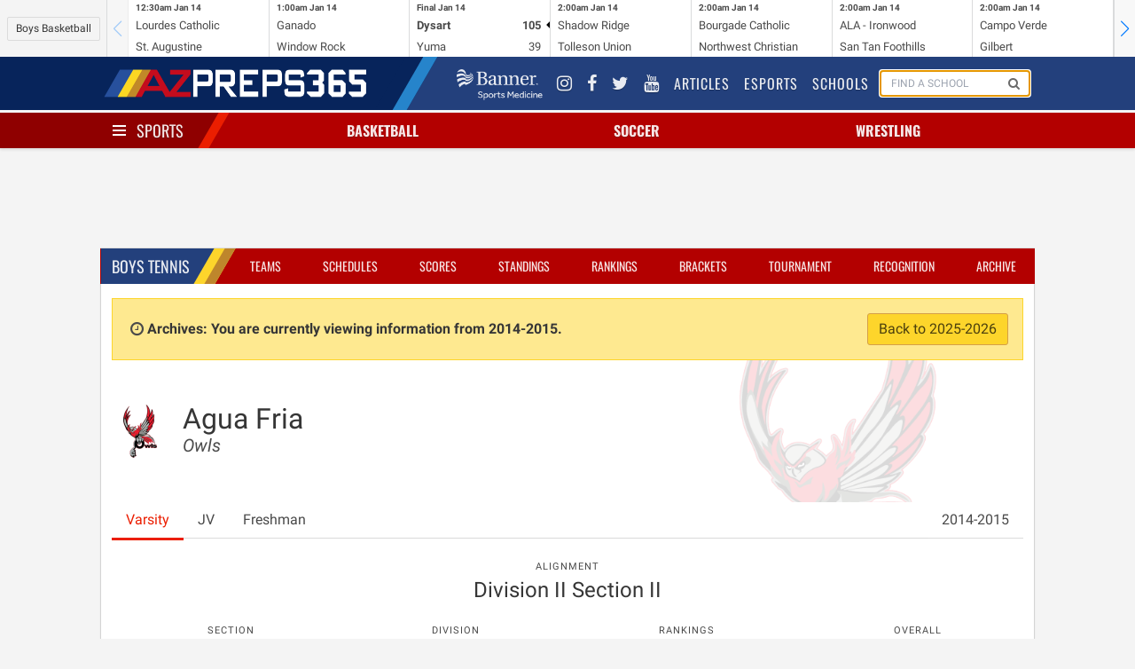

--- FILE ---
content_type: text/html; charset=UTF-8
request_url: https://azpreps365.com/2014/teams/tennis-boys/3468-agua-fria/58040-varsity
body_size: 7890
content:
<!DOCTYPE html>
<html lang="en" prefix="og: http://ogp.me/ns#">
<head>
	<meta http-equiv="X-UA-Compatible" content="IE=edge,chrome=1"/>
	<meta charset="utf-8"/>
	<meta name="apple-itunes-app" content="app-id=1327941521"/>

	<title>
			Agua Fria Tennis - Boy&#039;s
		
		 | 
		AZPreps365
	</title>

	<!-- Mobile Specific Metas
	================================================== -->
	<meta name="viewport" content="width=device-width, initial-scale=1">
	
<!-- CSS
	================================================== -->

	<!-- Angular Material style sheet -->
	<link rel="stylesheet" href="/assets/stylesheets/application.css?id=1a3cfbad01dd749cec4f">
	<link rel="stylesheet" href="/assets/stylesheets/app-tw.css?id=d43dadecdce1652efd4f">
	<style type="text/css">
		body.february-frenzy-2019 {
			background-image: url(/assets/images/aia-february-frenzy-lerner-rowe-bumpers.png?v=3);
			background-position: 50% -75px;
			background-repeat: repeat-y;
		}
	</style>
		<style type="text/css" rel="stylesheet">
			.hero-school .hero-body:before {
				background-image: url(https://assets.azpreps365.com/program-operators/logos/512x512/agua-fria-owls-b902ab.png);
			}
		</style>
    
<!-- Javascripts
	================================================== -->
	<script data-src="/assets/js/app.js?id=9069788d5bdf7db5dacb"></script>

		
	<!-- HTML5 shim, for IE6-8 support of HTML5 elements -->
<!--[if lt IE 9]>
<script type='text/javascript' src="//html5shiv.googlecode.com/svn/trunk/html5.js"></script>
<script type='text/javascript' src="//cdnjs.cloudflare.com/ajax/libs/respond.js/1.4.2/respond.js"></script>
<![endif]-->	<script type='text/javascript'>
    var googletag = googletag || {};
    googletag.cmd = googletag.cmd || [];
    (function() {
        var gads = document.createElement('script');
        gads.async = true;
        gads.type = 'text/javascript';
        gads.src = 'https://www.googletagservices.com/tag/js/gpt.js';
        var node = document.getElementsByTagName('script')[0];
        node.parentNode.insertBefore(gads, node);
    })();
</script>

<script type='text/javascript'>
    googletag.cmd.push(function() {

        var leaderboard_mapping = googletag.sizeMapping()
            .addSize([320, 400], [[320, 50]]) // Mobile
            .addSize([740, 200], [[728, 90]]) // Tablet/Desktop
            .build();

        var mini_skyscraper_mapping = googletag.sizeMapping()
            .addSize([320, 400], [[320, 50]]) // Mobile
            .addSize([740, 200], [[106, 400]]) // Tablet/Desktop
            .build();

        var full_banner_mapping = googletag.sizeMapping()
            .addSize([320, 400], [[320, 50]]) // Mobile
            .addSize([740, 200], [[468, 60]]) // Tablet/Desktop
            .build();


        googletag.defineSlot('/12354668/ad-365-leaderboard-top', [[320, 50], [728, 90]], 'div-gpt-ad-1405984596671-0').defineSizeMapping(leaderboard_mapping).addService(googletag.pubads());
        googletag.defineSlot('/12354668/ad-365-leaderboard-aside-top', [300, 90], 'div-gpt-ad-1470336570943-0').addService(googletag.pubads());
        googletag.defineSlot('/12354668/ad-365-medium-rectangle-primary', [300, 250], 'div-gpt-ad-1405984537681-0').addService(googletag.pubads());
        googletag.defineSlot('/12354668/ad-365-medium-rectangle-secondary', [300, 250], 'div-gpt-ad-1405984450804-0').addService(googletag.pubads());
        googletag.defineSlot('/12354668/ad-365-full-banner-page-sponsor', [[320, 50], [468, 60]], 'div-gpt-ad-1534459494743-0').defineSizeMapping(full_banner_mapping).addService(googletag.pubads());
        googletag.defineSlot('/12354668/ad-365-full-banner-mid-content', [[320, 50], [468, 60]], 'div-gpt-ad-1504292113027-0').defineSizeMapping(full_banner_mapping).addService(googletag.pubads());
        googletag.defineSlot('/12354668/ad-365-full-banner-footer-left', [[320, 50], [468, 60]], 'div-gpt-ad-1405984706805-0').defineSizeMapping(full_banner_mapping).addService(googletag.pubads());
        googletag.defineSlot('/12354668/ad-365-full-banner-footer-right', [[320, 50], [468, 60]], 'div-gpt-ad-1405984783793-0').defineSizeMapping(full_banner_mapping).addService(googletag.pubads());
        googletag.defineSlot('/12354668/ad-365-mini-skyscraper-primary', [[320, 50], [106, 400]], 'div-gpt-ad-1405985488371-0').defineSizeMapping(mini_skyscraper_mapping).addService(googletag.pubads());
        googletag.defineSlot('/12354668/ad-365-mini-skyscraper-secondary', [[320, 50], [106, 400]], 'div-gpt-ad-1405985546214-0').defineSizeMapping(mini_skyscraper_mapping).addService(googletag.pubads());
        googletag.pubads().setTargeting("domain", "azpreps365.com");
        googletag.pubads().setTargeting("controller", "teams");
        googletag.pubads().setTargeting("route", "archives.teams.show");
        			googletag.pubads().setTargeting("activity", "tennis-boys");
        
        
                            googletag.pubads().setTargeting("school", "agua-fria");
        		googletag.pubads().collapseEmptyDivs();
        googletag.pubads().enableSingleRequest();
        googletag.enableServices();
    });
</script>	<script>
    (function(i,s,o,g,r,a,m){i['GoogleAnalyticsObject']=r;i[r]=i[r]||function(){
            (i[r].q=i[r].q||[]).push(arguments)},i[r].l=1*new Date();a=s.createElement(o),
        m=s.getElementsByTagName(o)[0];a.async=1;a.src=g;m.parentNode.insertBefore(a,m)
    })(window,document,'script','//www.google-analytics.com/analytics.js','ga');
    ga('set', 'forceSSL', true);
    ga('create', 'UA-10237991-2', 'auto');
    ga('send', 'pageview');

</script>

<!-- Google tag (gtag.js) -->
<script async src="https://www.googletagmanager.com/gtag/js?id=G-9TNBNS0RGG"></script>
<script>
  window.dataLayer = window.dataLayer || [];
  function gtag(){dataLayer.push(arguments);}
  gtag('js', new Date());

  gtag('config', 'G-9TNBNS0RGG');
</script>
	<!-- Favicons
	================================================== -->
<link rel="apple-touch-icon-precomposed" sizes="144x144" href="/assets/ico/apple-touch-icon-144-precomposed.png">
<link rel="apple-touch-icon-precomposed" sizes="114x114" href="/assets/ico/apple-touch-icon-114-precomposed.png">
<link rel="apple-touch-icon-precomposed" sizes="72x72" href="/assets/ico/apple-touch-icon-72-precomposed.png">
<link rel="apple-touch-icon-precomposed" href="/assets/ico/apple-touch-icon-57-precomposed.png">
<link rel="shortcut icon" href="/assets/ico/favicon.png"></head>

<body class=" sport-page archives teams show tennis-boys 1">
<div id="app">
	<mobile-promotion-header></mobile-promotion-header>
	<scoreticker class="scoreticker"></scoreticker>
	<nav class="nav nav-global">
	<div class="container">
		<div class="nav-left">
			<a href="/" class="nav-item is-brand">
				<img src="/assets/images/logo-header-white.png" alt="">
			</a>
		</div>
		<div class="nav-right nav-menu"
		     is="nav-menu"
		     :active="nav.global"
		     @nav:toggle="val => nav.global = val"
		     v-cloak
		>
			<div class="nav-item banner-sports-medicine-logo">
				<a href="https://www.bannerhealth.com/services/sports-medicine" title="Banner Sports Medicine">
					<img src="/assets/images/partners/banner-sports-medicine-white.png" alt="Banner Sports Medicine">
				</a>
			</div>
			<div class="nav-item social-link">
				<a href="https://www.instagram.com/azpreps365/" title="Instagram">
					<i class="fa fa-instagram"></i>
				</a>
			</div>
			<div class="nav-item social-link" title="Facebook">
				<a href="https://www.facebook.com/azpreps365/">
					<i class="fa fa-facebook"></i>
				</a>
			</div>
			<div class="nav-item social-link">
				<a href="http://twitter.com/azpreps365" title="Twitter">
					<i class="fa fa-twitter"></i>
				</a>
			</div>
			<div class="nav-item social-link">
				<a href="https://www.youtube.com/channel/UCLX8UvWWlsnwsHosRmd3sVg" title="YouTube">
					<i class="fa fa-youtube"></i>
				</a>
			</div>

			<div class="nav-item">
				<a href="/articles">
					Articles
				</a>
			</div>
			<div class="nav-item">
				<a href="/esports">
					Esports
				</a>
			</div>
			<div class="nav-item">
				<a href="/schools">
					Schools
				</a>
			</div>
			<div class="nav-item is-hidden-touch" id="search-form">
				<form method="GET" action="/search" class="nav-search-form" id="search-form">
					<school-search></school-search>
				</form>
			</div>
		</div>
		<span class="nav-toggle"
		      is="nav-toggle"
		      :active="nav.global"
		      @nav:toggle="val => nav.global = val"
		>
			<span></span>
			<span></span>
			<span></span>
		</span>
	</div>
</nav>
	<nav class="nav nav-sports has-shadow">
		<div class="container">
			<div class="nav-left">
				<div class="nav-item">
					<div class="is-brand has-dropdown"
					     is="nav-toggle"
					     :active="nav.sports"
						 @nav:toggle="val => nav.sports = val"
					>
						<span class="nav-toggle" :class="{ 'is-active': nav.sports }">
							<span></span>
							<span></span>
							<span></span>
						</span>
						<a href="/sports" v-on:click.prevent>
							Sports
						</a>
					</div>
				</div>
			</div>
			<div class="nav-center">
									<div is="nav-item-with-menu" class="nav-item has-dropdown ">
						<a class="sport-name" href="/sports/basketball" v-on:click.prevent>
														Basketball
						</a>
						<div class="is-dropdown">
							<div class="menu">
	<ul class="menu-list">
		<li class="menu-item">
			<a href="http://azpreps365.com/sports/basketball-boys">Basketball Home</a>
			<a class="gender-link" href="http://azpreps365.com/sports/basketball-boys">
				Boys
			</a>
			<a class="gender-link" href="http://azpreps365.com/sports/basketball-girls">
				Girls
			</a>
		</li>
		<li class="menu-item">
			<a href="http://azpreps365.com/teams/basketball-boys">Teams</a>
			<a class="gender-link" href="http://azpreps365.com/teams/basketball-boys">
				Boys
			</a>
			<a class="gender-link" href="http://azpreps365.com/teams/basketball-girls">
				Girls
			</a>
		</li>
		<li class="menu-item">
			<a href="http://azpreps365.com/schedules/basketball-boys">Schedules</a>
			<a class="gender-link" href="http://azpreps365.com/schedules/basketball-boys">
				Boys
			</a>
			<a class="gender-link" href="http://azpreps365.com/schedules/basketball-girls">
				Girls
			</a>
		</li>
		<li class="menu-item">
			<a href="http://azpreps365.com/scores/basketball-boys">Scores</a>
			<a class="gender-link" href="http://azpreps365.com/scores/basketball-boys">
				Boys
			</a>
			<a class="gender-link" href="http://azpreps365.com/scores/basketball-girls">
				Girls
			</a>
		</li>
		<li class="menu-item">
			<a href="http://azpreps365.com/standings/basketball-boys">Standings</a>
			<a class="gender-link" href="http://azpreps365.com/standings/basketball-boys">
				Boys
			</a>
			<a class="gender-link" href="http://azpreps365.com/standings/basketball-girls">
				Girls
			</a>
		</li>
		<li class="menu-item">
			<a href="http://azpreps365.com/rankings/basketball-boys">Rankings</a>
			<a class="gender-link" href="http://azpreps365.com/rankings/basketball-boys">
				Boys
			</a>
			<a class="gender-link" href="http://azpreps365.com/rankings/basketball-girls">
				Girls
			</a>
		</li>
		<li class="menu-item">
			<a href="http://azpreps365.com/brackets/basketball-boys">Brackets</a>
			<a class="gender-link" href="http://azpreps365.com/brackets/basketball-boys">
				Boys
			</a>
			<a class="gender-link" href="http://azpreps365.com/brackets/basketball-girls">
				Girls
			</a>
		</li>
		<li class="menu-item">
			<a href="http://azpreps365.com/championships/basketball-boys">Tournament</a>
			<a class="gender-link" href="http://azpreps365.com/championships/basketball-boys">
				Boys
			</a>
			<a class="gender-link" href="http://azpreps365.com/championships/basketball-girls">
				Girls
			</a>
		</li>
		<li class="menu-item">
			<a href="http://azpreps365.com/leaderboards/basketball-boys">Stats</a>
			<a class="gender-link" href="http://azpreps365.com/leaderboards/basketball-boys">
				Boys
			</a>
			<a class="gender-link" href="http://azpreps365.com/leaderboards/basketball-girls">
				Girls
			</a>
		</li>
		<li class="menu-item">
			<a href="http://azpreps365.com/recognitions/basketball-boys">Recognition</a>
			<a class="gender-link" href="http://azpreps365.com/recognitions/basketball-boys">
				Boys
			</a>
			<a class="gender-link" href="http://azpreps365.com/recognitions/basketball-girls">
				Girls
			</a>
		</li>
		<li class="menu-item">
			<a href="http://azpreps365.com/programs/basketball-boys">Programs</a>
			<a class="gender-link" href="http://azpreps365.com/programs/basketball-boys">
				Boys
			</a>
			<a class="gender-link" href="http://azpreps365.com/programs/basketball-girls">
				Girls
			</a>
		</li>
		<li class="menu-item">
			<a href="http://azpreps365.com/archives/basketball-boys">Archives</a>
			<a class="gender-link" href="http://azpreps365.com/archives/basketball-boys">
				Boys
			</a>
			<a class="gender-link" href="http://azpreps365.com/archives/basketball-girls">
				Girls
			</a>
		</li>
	</ul>
</div>						</div>
					</div>
									<div is="nav-item-with-menu" class="nav-item has-dropdown ">
						<a class="sport-name" href="/sports/soccer-winter" v-on:click.prevent>
														Soccer
						</a>
						<div class="is-dropdown">
							<div class="menu">
	<ul class="menu-list">
		<li class="menu-item">
			<a href="http://azpreps365.com/sports/soccer-winter-boys">Soccer Home</a>
			<a class="gender-link" href="http://azpreps365.com/sports/soccer-winter-boys">
				Boys
			</a>
			<a class="gender-link" href="http://azpreps365.com/sports/soccer-winter-girls">
				Girls
			</a>
		</li>
		<li class="menu-item">
			<a href="http://azpreps365.com/teams/soccer-winter-boys">Teams</a>
			<a class="gender-link" href="http://azpreps365.com/teams/soccer-winter-boys">
				Boys
			</a>
			<a class="gender-link" href="http://azpreps365.com/teams/soccer-winter-girls">
				Girls
			</a>
		</li>
		<li class="menu-item">
			<a href="http://azpreps365.com/schedules/soccer-winter-boys">Schedules</a>
			<a class="gender-link" href="http://azpreps365.com/schedules/soccer-winter-boys">
				Boys
			</a>
			<a class="gender-link" href="http://azpreps365.com/schedules/soccer-winter-girls">
				Girls
			</a>
		</li>
		<li class="menu-item">
			<a href="http://azpreps365.com/scores/soccer-winter-boys">Scores</a>
			<a class="gender-link" href="http://azpreps365.com/scores/soccer-winter-boys">
				Boys
			</a>
			<a class="gender-link" href="http://azpreps365.com/scores/soccer-winter-girls">
				Girls
			</a>
		</li>
		<li class="menu-item">
			<a href="http://azpreps365.com/standings/soccer-winter-boys">Standings</a>
			<a class="gender-link" href="http://azpreps365.com/standings/soccer-winter-boys">
				Boys
			</a>
			<a class="gender-link" href="http://azpreps365.com/standings/soccer-winter-girls">
				Girls
			</a>
		</li>
		<li class="menu-item">
			<a href="http://azpreps365.com/rankings/soccer-winter-boys">Rankings</a>
			<a class="gender-link" href="http://azpreps365.com/rankings/soccer-winter-boys">
				Boys
			</a>
			<a class="gender-link" href="http://azpreps365.com/rankings/soccer-winter-girls">
				Girls
			</a>
		</li>
		<li class="menu-item">
			<a href="http://azpreps365.com/brackets/soccer-winter-boys">Brackets</a>
			<a class="gender-link" href="http://azpreps365.com/brackets/soccer-winter-boys">
				Boys
			</a>
			<a class="gender-link" href="http://azpreps365.com/brackets/soccer-winter-girls">
				Girls
			</a>
		</li>
		<li class="menu-item">
			<a href="http://azpreps365.com/championships/soccer-winter-boys">Tournament</a>
			<a class="gender-link" href="http://azpreps365.com/championships/soccer-winter-boys">
				Boys
			</a>
			<a class="gender-link" href="http://azpreps365.com/championships/soccer-winter-girls">
				Girls
			</a>
		</li>
		<li class="menu-item">
			<a href="http://azpreps365.com/leaderboards/soccer-winter-boys">Stats</a>
			<a class="gender-link" href="http://azpreps365.com/leaderboards/soccer-winter-boys">
				Boys
			</a>
			<a class="gender-link" href="http://azpreps365.com/leaderboards/soccer-winter-girls">
				Girls
			</a>
		</li>
		<li class="menu-item">
			<a href="http://azpreps365.com/recognitions/soccer-winter-boys">Recognition</a>
			<a class="gender-link" href="http://azpreps365.com/recognitions/soccer-winter-boys">
				Boys
			</a>
			<a class="gender-link" href="http://azpreps365.com/recognitions/soccer-winter-girls">
				Girls
			</a>
		</li>
		<li class="menu-item">
			<a href="http://azpreps365.com/programs/soccer-winter-boys">Programs</a>
			<a class="gender-link" href="http://azpreps365.com/programs/soccer-winter-boys">
				Boys
			</a>
			<a class="gender-link" href="http://azpreps365.com/programs/soccer-winter-girls">
				Girls
			</a>
		</li>
		<li class="menu-item">
			<a href="http://azpreps365.com/archives/soccer-winter-boys">Archives</a>
			<a class="gender-link" href="http://azpreps365.com/archives/soccer-winter-boys">
				Boys
			</a>
			<a class="gender-link" href="http://azpreps365.com/archives/soccer-winter-girls">
				Girls
			</a>
		</li>
	</ul>
</div>						</div>
					</div>
									<div is="nav-item-with-menu" class="nav-item has-dropdown is-hidden-mobile">
						<a class="sport-name" href="/sports/wrestling" v-on:click.prevent>
														Wrestling
						</a>
						<div class="is-dropdown">
							<div class="menu">
	<ul class="menu-list">
		<li class="menu-item">
			<a href="http://azpreps365.com/sports/wrestling-boys">Wrestling Home</a>
			<a class="gender-link" href="http://azpreps365.com/sports/wrestling-boys">
				Boys
			</a>
			<a class="gender-link" href="http://azpreps365.com/sports/wrestling-girls">
				Girls
			</a>
		</li>
		<li class="menu-item">
			<a href="http://azpreps365.com/teams/wrestling-boys">Teams</a>
			<a class="gender-link" href="http://azpreps365.com/teams/wrestling-boys">
				Boys
			</a>
			<a class="gender-link" href="http://azpreps365.com/teams/wrestling-girls">
				Girls
			</a>
		</li>
		<li class="menu-item">
			<a href="http://azpreps365.com/schedules/wrestling-boys">Schedules</a>
			<a class="gender-link" href="http://azpreps365.com/schedules/wrestling-boys">
				Boys
			</a>
			<a class="gender-link" href="http://azpreps365.com/schedules/wrestling-girls">
				Girls
			</a>
		</li>
		<li class="menu-item">
			<a href="http://azpreps365.com/results/wrestling-boys">Results</a>
			<a class="gender-link" href="http://azpreps365.com/results/wrestling-boys">
				Boys
			</a>
			<a class="gender-link" href="http://azpreps365.com/results/wrestling-girls">
				Girls
			</a>
		</li>
		<li class="menu-item">
			<a href="http://azpreps365.com/championships/wrestling-boys">Tournament</a>
			<a class="gender-link" href="http://azpreps365.com/championships/wrestling-boys">
				Boys
			</a>
			<a class="gender-link" href="http://azpreps365.com/championships/wrestling-girls">
				Girls
			</a>
		</li>
		<li class="menu-item">
			<a href="http://azpreps365.com/programs/wrestling-boys">Programs</a>
			<a class="gender-link" href="http://azpreps365.com/programs/wrestling-boys">
				Boys
			</a>
			<a class="gender-link" href="http://azpreps365.com/programs/wrestling-girls">
				Girls
			</a>
		</li>
		<li class="menu-item">
			<a href="http://azpreps365.com/archives/wrestling-boys">Archives</a>
			<a class="gender-link" href="http://azpreps365.com/archives/wrestling-boys">
				Boys
			</a>
			<a class="gender-link" href="http://azpreps365.com/archives/wrestling-girls">
				Girls
			</a>
		</li>
	</ul>
</div>						</div>
					</div>
							</div>
			<div class="nav-menu has-shadow"
			     is="nav-menu"
		         :active="nav.sports"
		         @nav:toggle="val => nav.sports = val"
			>
				<div class="main-sport-menu">
	<div class="columns">
		<div class="column menu">
			<p class="menu-label">
				Fall
			</p>
			<ul class="menu-list">
				<li class="menu-item">
					<a href="/sports/badminton">Badminton</a>
					<a class="gender-link" href="/sports/badminton">Girls</a>
				</li>
				<li class="menu-item">
					<a href="/sports/crosscountry-boys">Cross Country</a>
					<a class="gender-link" href="/sports/crosscountry-boys">Boys</a>
					<a class="gender-link" href="/sports/crosscountry-girls">Girls</a>
				</li>
				<li class="menu-item">
					<a href="/sports/football">Football</a>
					<a class="gender-link" href="/sports/football">Tackle</a>
					<a class="gender-link" href="/sports/football-flag">Flag</a>
				</li>
				<li class="menu-item">
					<a href="/sports/golf-fall-boys">
						Golf
					</a>
					<a class="gender-link" href="/sports/golf-fall-boys">Boys</a>
					<a class="gender-link" href="/sports/golf-fall-girls">Girls</a>
				</li>
				<li class="menu-item">
					<a href="/sports/soccer-fall-boys">
						Soccer
					</a>
					<a class="gender-link" href="/sports/soccer-fall-boys">Boys</a>
					<a class="gender-link" href="/sports/soccer-fall-girls">Girls</a>
				</li>
				<li class="menu-item">
					<a href="/sports/swimming-boys">Swim &amp; Dive</a>
					<a class="gender-link" href="/sports/swimming-boys">Boys</a>
					<a class="gender-link" href="/sports/swimming-girls">Girls</a>
				</li>
				<li class="menu-item">
					<a href="/sports/volleyball-girls">Volleyball</a>
					<a class="gender-link" href="/sports/volleyball-girls">Girls</a>
				</li>
				<li class="menu-item">
					<a href="/sports/beach-boys">
						Beach Volleyball
					</a>
					<a class="gender-link" href="/sports/beach-boys">Boys</a>
				</li>
			</ul>
		</div>
		<div class="column dropdown-section menu">
			<p class="menu-label">
				Winter
			</p>
			<ul class="menu-list">
				<li class="menu-item">
					<a href="/sports/basketball-boys">Basketball</a>
					<a class="gender-link" href="/sports/basketball-boys">Boys</a>
					<a class="gender-link" href="/sports/basketball-girls">Girls</a>
				</li>
				<li class="menu-item">
					<a href="/sports/soccer-winter-boys">
						Soccer
					</a>
					<a class="gender-link" href="/sports/soccer-winter-boys">Boys</a>
					<a class="gender-link" href="/sports/soccer-winter-girls">Girls</a>
				</li>
				<li class="menu-item">
					<a href="/sports/wrestling">Wrestling</a>
					<a class="gender-link" href="/sports/wrestling-boys">Boys</a>
					<a class="gender-link" href="/sports/wrestling-girls">Girls</a>
				</li>
			</ul>
		</div>
		<div class="column dropdown-section menu">
			<p class="menu-label">
				Spring
			</p>
			<ul class="menu-list">
				<li class="menu-item">
					<a href="/sports/baseball">Baseball</a>
					<a class="gender-link" href="/sports/baseball">Boys</a>
				</li>
				<li class="menu-item">
					<a href="/sports/golf-spring-boys">
						Golf
					</a>
					<a class="gender-link" href="/sports/golf-spring-boys">Coed</a>
				</li>
				<li class="menu-item">
					<a href="/sports/softball">Softball</a>
					<a class="gender-link" href="/sports/softball">Girls</a>
				</li>
				<li class="menu-item">
					<a href="/sports/tennis-boys">Tennis</a>
					<a class="gender-link" href="/sports/tennis-boys">Boys</a>
					<a class="gender-link" href="/sports/tennis-girls">Girls</a>
				</li>
				<li class="menu-item">
					<a href="/sports/track-boys">Track &amp; Field</a>
					<a class="gender-link" href="/sports/track-boys">Boys</a>
					<a class="gender-link" href="/sports/track-girls">Girls</a>
				</li>
				<li class="menu-item">
					<a href="/sports/volleyball-boys">
						Volleyball
					</a>
					<a class="gender-link" href="/sports/volleyball-boys">Boys</a>
				</li>
				<li class="menu-item">
					<a href="/sports/beach-girls">
						Beach Volleyball
					</a>
					<a class="gender-link" href="/sports/beach-girls">Girls</a>
				</li>
			</ul>
		</div>
	</div>
	<div class="dropdown-row activities-menu">
		<div class="columns dropdown-section">
			<span class="column is-2 dropdown-header">
				Activities
			</span>
			<a class="column is-2" href="/sports/spiritline">Spiritline</a>
			<a class="column is-2" href="/sports/robotics">Robotics</a>
		</div>
		<div class="columns dropdown-section">
			<span class="column is-2 dropdown-header">
				Unified
			</span>
			<a class="column is-2" href="/sports/basketball-unified">Basketball</a>
			<a class="column is-2" href="/sports/football-unified">Football</a>
			<a class="column is-2" href="/sports/soccer-unified">Soccer</a>
			<a class="column is-2" href="/sports/spiritline-unified">Spiritline</a>
			<a class="column is-2" href="/sports/track-unified">Track</a>
		</div>
	</div>
</div>			</div>
		</div>
	</nav>

	<div class="section leaderboards">
		<div class="container">
			<div class="flex flex-col md:flex-row gap-4 justify-around items-center">
	<div class="flex justify-center" style="order:1">
		<div class="leaderboard leaderboard-main ad-728x90" id="div-gpt-ad-1405984596671-0">
			<!-- ad-365-leaderboard-top -->
					</div>
	</div>

	<div id="div-gpt-ad-1470336570943-0" class="leaderboard-aside">
		<!-- /12354668/ad-365-leaderboard-aside-top -->
																	</div>
</div>		</div>
	</div>

	<div class="section">
		<div class="container main">
				<div class="box">
		<div class="box-header">
			<nav class="nav nav-sport">
		<div class="container">
			<div class="nav-left">
				<ul class="nav-item">
					<li class="is-brand">
						<a href="http://azpreps365.com/sports/tennis-boys">
							Boys
							Tennis
						</a>
					</li>
				</ul>
			</div>
			<span class="nav-toggle"
			      is="nav-toggle"
			      :active="nav.sport"
			      @nav:toggle="val => nav.sport = val"
			>
				<span></span>
				<span></span>
				<span></span>
			</span>
			<ul class="nav-right nav-menu"
				is="nav-menu"
			    :active="nav.sport"
			    @nav:toggle="val => nav.sport = val"
			>
									<li class="nav-item ">
    <a href="http://azpreps365.com/teams/tennis-boys">Teams</a>
</li>
<li class="nav-item ">
    <a href="http://azpreps365.com/schedules/tennis-boys">Schedules</a>
</li>
<li class="nav-item ">
    <a href="http://azpreps365.com/scores/tennis-boys">Scores</a>
</li>
<li class="nav-item ">
    <a href="http://azpreps365.com/standings/tennis-boys">Standings</a>
</li>
<li class="nav-item ">
    <a href="http://azpreps365.com/rankings/tennis-boys">Rankings</a>
</li>
<li class="nav-item active ">
    <a href="http://azpreps365.com/brackets/tennis-boys">Brackets</a>
</li>
<li class="nav-item is-hidden-tablet-only">
    <a href="http://azpreps365.com/championships/tennis-boys">Tournament</a>
</li>

<li class="nav-item is-hidden-tablet-only">
    <a href="http://azpreps365.com/recognitions/tennis-boys">Recognition</a>
</li>
<li class="nav-item is-hidden-tablet-only">
   <a href="http://azpreps365.com/archives/tennis-boys">Archive</a>
</li>							</ul>
		</div>

	</nav>
		</div>
		<div class="box-content">
							<p class="alert alert-archives">
					<i class="fa fa-fw fa-clock-o"></i>
					<strong>
						Archives: You are currently viewing information from 2014-2015.
					</strong>
					<a href="/teams/tennis-boys/3468-agua-fria/58040-varsity/roster" class="button is-warning pull-right">
						Back to 2025-2026
					</a>
				</p>
						
	<section class="hero hero-school">
    <div class="hero-body">
        <div class="columns">
            <div class="column is-narrow">
                <figure class="logo">
                    <img class="image is-64x64" src="https://assets.azpreps365.com/program-operators/logos/128x128/agua-fria-owls-b902ab.png" alt="">
                </figure>
            </div>
            <div class="column">
                <h1 class="title">
                    Agua Fria
                </h1>
                <h2 class="subtitle">
                    <em>Owls</em>
                </h2>
            </div>
        </div>
    </div>
</section>

			<div class="tabs">
    <ul>
                    <li class="is-active">
                <a href="/2014/teams/tennis-boys/3468-agua-fria/58040-varsity">
                    Varsity
                </a>
            </li>
                    <li class="">
                <a href="/2014/teams/tennis-boys/3468-agua-fria/57866-jv">
                    JV
                </a>
            </li>
                    <li class="">
                <a href="/2014/teams/tennis-boys/3468-agua-fria/71318-freshman">
                    Freshman
                </a>
            </li>
                        <li class="has-dropdown is-hidden-touch" style="margin-left: auto">
            <a href="#" data-toggle="dropdown">2014-2015 <b class="caret"></b></a>
            <ul class="is-dropdown">
                <div class="menu">
                    <ul class="menu-list">
                                                                                    <li class="menu-item">
                                    <a href="/teams/tennis-boys/3468-agua-fria/58040-varsity">2025-2026</a>
                                </li>
                                                                                                                <li class="menu-item">
                                    <a href="/2024/teams/tennis-boys/3468-agua-fria">2024-2025</a>
                                </li>
                                                                                                                <li class="menu-item">
                                    <a href="/2023/teams/tennis-boys/3468-agua-fria">2023-2024</a>
                                </li>
                                                                                                                <li class="menu-item">
                                    <a href="/2022/teams/tennis-boys/3468-agua-fria">2022-2023</a>
                                </li>
                                                                                                                <li class="menu-item">
                                    <a href="/2021/teams/tennis-boys/3468-agua-fria">2021-2022</a>
                                </li>
                                                                                                                <li class="menu-item">
                                    <a href="/2020/teams/tennis-boys/3468-agua-fria">2020-2021</a>
                                </li>
                                                                                                                <li class="menu-item">
                                    <a href="/2019/teams/tennis-boys/3468-agua-fria">2019-2020</a>
                                </li>
                                                                                                                <li class="menu-item">
                                    <a href="/2018/teams/tennis-boys/3468-agua-fria">2018-2019</a>
                                </li>
                                                                                                                <li class="menu-item">
                                    <a href="/2017/teams/tennis-boys/3468-agua-fria">2017-2018</a>
                                </li>
                                                                                                                <li class="menu-item">
                                    <a href="/2016/teams/tennis-boys/3468-agua-fria">2016-2017</a>
                                </li>
                                                                                                                <li class="menu-item">
                                    <a href="/2015/teams/tennis-boys/3468-agua-fria">2015-2016</a>
                                </li>
                                                                                                                <li class="menu-item">
                                    <a href="/2014/teams/tennis-boys/3468-agua-fria">2014-2015</a>
                                </li>
                                                                                                                <li class="menu-item">
                                    <a href="/2013/teams/tennis-boys/3468-agua-fria">2013-2014</a>
                                </li>
                                                                                                                <li class="menu-item">
                                    <a href="/2012/teams/tennis-boys/3468-agua-fria">2012-2013</a>
                                </li>
                                                                                                                <li class="menu-item">
                                    <a href="/2011/teams/tennis-boys/3468-agua-fria">2011-2012</a>
                                </li>
                                                                        </ul>
                </div>
            </ul>
        </li>
    </ul>
</div>
	<div class="columns">
    <div class="column">
        <nav class="level">
                                                <div class="level-item has-text-centered">
                        <div>
                            <p class="heading">Alignment</p>
                            <p class="title is-4">Division II Section II</p>
                        </div>
                    </div>
                            
                    </nav>
    </div>
</div>	<div class="my-4 grid grid-cols-2 gap-4 items-center md:flex justify-around text-center">
                        <div>
                <p class="heading">Section</p>
                <p class="title is-4">
                                            <span class="font-thin">5-6</span>

                                                    |
                            <a href="/2014/standings/tennis-boys/d2#s2"
                                title="Section Standings: 7th, tie breaker: Head-Head (1-0)"
                                >
                                7th
                            </a>
                                                            </p>
            </div>
        
                    <div>
                <p class="heading">Division</p>
                <p class="title is-4">
                    <span>6-8</span>
                </p>
            </div>
        
                    <div>
                <p class="heading">Rankings</p>
                <p class="title is-4">
                    <span>6-8</span> |
                    <a href="/2014/rankings/tennis-boys/d2"
                        title=""
                    >
                                                    40th
                                            </a>
                </p>
            </div>
        
                    <div>
                <p class="heading">Overall</p>
                <p class="title is-4">
                    <span>6-8</span>
                </p>
            </div>
        

        <!--  -->
    </div>	<div class="tabs">
    <ul>
        <li class="is-active">
            <a href="/2014/teams/tennis-boys/3468-agua-fria/58040-varsity">
                Schedule
            </a>
        </li>
                    <li class="">
                <a href="/2014/teams/tennis-boys/3468-agua-fria/58040-varsity/roster">
                    Roster
                                    </a>
            </li>
                    </ul>
</div>
	<div class="content">
																				<div class="event event-contest is-multiline " data-contest-id="431272">
	<div class="date-time">
		<div class="date">
			<p>
				<em><strong>25</strong></em> <em>Feb</em>
			</p>
		</div>
		<div class="time">
			<p>
				3:30	pm
			</p>
		</div>
	</div>

	<span class="home-designation is-home">
		vs
	</span>


	<span class="opponent">
		<figure>
			<img class="program-logo is-32x32"
			     src="https://assets.azpreps365.com/program-operators/logos/64x64/copper-canyon-aztecs-238984-3e23b4.png"/>
		</figure>

					<a href="/teams/tennis-boys/3379-copper-canyon/57958-varsity">
				Copper Canyon<br/>
									<em class="mascot">Aztecs</em>
							</a>
			</span>

	<span class="location md:w-56 md:min-w-56">
		<span class="icon is-small is-hidden-mobile">
			<i class="fa fa-map-marker"></i>
		</span>
		Agua Fria High School
	</span>

	<span class="tags">
					<span class="tag">
															Section
												</span>
			</span>

	<span class="results">
									<span class="scores">
					2-7
				</span>

									<span class="loss">L</span>
				
				<span class="result-summary">
										

											<a href="/contests/tennis-boys/varsity/2015-02-25/431272-copper-canyon-vs-agua-fria"
						   class="maxpreps-box-score-link">
							Match Details
						</a>
					
									</span>
						</span>

</div>
																											<div class="event event-contest is-multiline " data-contest-id="431400">
	<div class="date-time">
		<div class="date">
			<p>
				<em><strong>04</strong></em> <em>Mar</em>
			</p>
		</div>
		<div class="time">
			<p>
				3:30	pm
			</p>
		</div>
	</div>

	<span class="home-designation is-away">
		@
	</span>


	<span class="opponent">
		<figure>
			<img class="program-logo is-32x32"
			     src="https://assets.azpreps365.com/program-operators/logos/64x64/peoria-panthers-74bfa2-a851a1.png"/>
		</figure>

					<a href="/teams/tennis-boys/669-peoria/57974-varsity">
				Peoria<br/>
									<em class="mascot">Panthers</em>
							</a>
			</span>

	<span class="location md:w-56 md:min-w-56">
		<span class="icon is-small is-hidden-mobile">
			<i class="fa fa-map-marker"></i>
		</span>
		Peoria High School
	</span>

	<span class="tags">
					<span class="tag">
									Freedom
							</span>
			</span>

	<span class="results">
									<span class="scores">
					8-1
				</span>

									<span class="win">W</span>
				
				<span class="result-summary">
										

											<a href="/contests/tennis-boys/varsity/2015-03-04/431400-agua-fria-vs-peoria"
						   class="maxpreps-box-score-link">
							Match Details
						</a>
					
									</span>
						</span>

</div>
																																	<div class="event-multi-team" data-contest-id="606996">
							<div class="event">
								

								<span class="event-details pl-20 pr-12">
																			<strong class="event-name">
											West Valley Tennis Tournament
										</strong>

																					<div class="text-sm">
												Mar 13
																									&ndash;
																										14
																							</div>
										
																	</span>
								<span class="location md:w-56 md:min-w-56">
																			<span class="icon is-small">
											<i class="fa fa-fw fa-map-marker"></i>
										</span>
										<span class="venue">
											

																					</span>
																	</span>
								<span class="tags">
																			<span class="tag">
																							Invitational
																					</span>
																	</span>
								<div class="results">
									
																	</div>
							</div>
													</div>
																											<div class="event event-contest is-multiline " data-contest-id="431169">
	<div class="date-time">
		<div class="date">
			<p>
				<em><strong>24</strong></em> <em>Mar</em>
			</p>
		</div>
		<div class="time">
			<p>
				3:30	pm
			</p>
		</div>
	</div>

	<span class="home-designation is-home">
		vs
	</span>


	<span class="opponent">
		<figure>
			<img class="program-logo is-32x32"
			     src="https://assets.azpreps365.com/program-operators/logos/64x64/betty-h-fairfax-stampede-6c7ca0.png"/>
		</figure>

					<a href="/teams/tennis-boys/2991-betty-h-fairfax/57959-varsity">
				Betty H. Fairfax<br/>
									<em class="mascot">Stampede</em>
							</a>
			</span>

	<span class="location md:w-56 md:min-w-56">
		<span class="icon is-small is-hidden-mobile">
			<i class="fa fa-map-marker"></i>
		</span>
		Agua Fria High School
	</span>

	<span class="tags">
					<span class="tag">
															Section
												</span>
			</span>

	<span class="results">
									<span class="scores">
					3-5
				</span>

									<span class="loss">L</span>
				
				<span class="result-summary">
										

											<a href="/contests/tennis-boys/varsity/2015-03-24/431169-betty-h-fairfax-vs-agua-fria"
						   class="maxpreps-box-score-link">
							Match Details
						</a>
					
									</span>
						</span>

</div>
																											<div class="event event-contest is-multiline " data-contest-id="431224">
	<div class="date-time">
		<div class="date">
			<p>
				<em><strong>25</strong></em> <em>Mar</em>
			</p>
		</div>
		<div class="time">
			<p>
				3:30	pm
			</p>
		</div>
	</div>

	<span class="home-designation is-away">
		@
	</span>


	<span class="opponent">
		<figure>
			<img class="program-logo is-32x32"
			     src="https://assets.azpreps365.com/program-operators/logos/64x64/la-joya-community-lobos-efd06d.png"/>
		</figure>

					<a href="/teams/tennis-boys/3397-la-joya-community/57954-varsity">
				La Joya Community<br/>
									<em class="mascot">Lobos</em>
							</a>
			</span>

	<span class="location md:w-56 md:min-w-56">
		<span class="icon is-small is-hidden-mobile">
			<i class="fa fa-map-marker"></i>
		</span>
		La Joya Community High School
	</span>

	<span class="tags">
					<span class="tag">
															Section
												</span>
			</span>

	<span class="results">
									<span class="scores">
					8-1
				</span>

									<span class="win">W</span>
				
				<span class="result-summary">
										

											<a href="/contests/tennis-boys/varsity/2015-03-25/431224-agua-fria-vs-la-joya-community"
						   class="maxpreps-box-score-link">
							Match Details
						</a>
					
									</span>
						</span>

</div>
																											<div class="event event-contest is-multiline " data-contest-id="431109">
	<div class="date-time">
		<div class="date">
			<p>
				<em><strong>26</strong></em> <em>Mar</em>
			</p>
		</div>
		<div class="time">
			<p>
				3:30	pm
			</p>
		</div>
	</div>

	<span class="home-designation is-away">
		@
	</span>


	<span class="opponent">
		<figure>
			<img class="program-logo is-32x32"
			     src="https://assets.azpreps365.com/program-operators/logos/64x64/sierra-linda-bulldogs-c936ca.png"/>
		</figure>

					<a href="/teams/tennis-boys/3415-sierra-linda/58029-varsity">
				Sierra Linda<br/>
									<em class="mascot">Bulldogs</em>
							</a>
			</span>

	<span class="location md:w-56 md:min-w-56">
		<span class="icon is-small is-hidden-mobile">
			<i class="fa fa-map-marker"></i>
		</span>
		Sierra Linda High School
	</span>

	<span class="tags">
					<span class="tag">
															Section
												</span>
			</span>

	<span class="results">
									<span class="scores">
					4-5
				</span>

									<span class="loss">L</span>
				
				<span class="result-summary">
										

											<a href="/contests/tennis-boys/varsity/2015-03-26/431109-agua-fria-vs-sierra-linda"
						   class="maxpreps-box-score-link">
							Match Details
						</a>
					
									</span>
						</span>

</div>
																											<div class="event event-contest is-multiline " data-contest-id="431406">
	<div class="date-time">
		<div class="date">
			<p>
				<em><strong>27</strong></em> <em>Mar</em>
			</p>
		</div>
		<div class="time">
			<p>
				3:30	pm
			</p>
		</div>
	</div>

	<span class="home-designation is-home">
		vs
	</span>


	<span class="opponent">
		<figure>
			<img class="program-logo is-32x32"
			     src="https://assets.azpreps365.com/program-operators/logos/64x64/prescott-badgers-61185f.png"/>
		</figure>

					<a href="/teams/tennis-boys/1639-prescott/57922-varsity">
				Prescott<br/>
									<em class="mascot">Badgers</em>
							</a>
			</span>

	<span class="location md:w-56 md:min-w-56">
		<span class="icon is-small is-hidden-mobile">
			<i class="fa fa-map-marker"></i>
		</span>
		Agua Fria High School
	</span>

	<span class="tags">
					<span class="tag">
									Freedom
							</span>
			</span>

	<span class="results">
									<span class="scores">
					0-9
				</span>

									<span class="loss">L</span>
				
				<span class="result-summary">
										

											<a href="/contests/tennis-boys/varsity/2015-03-27/431406-prescott-vs-agua-fria"
						   class="maxpreps-box-score-link">
							Match Details
						</a>
					
									</span>
						</span>

</div>
																											<div class="event event-contest is-multiline " data-contest-id="431044">
	<div class="date-time">
		<div class="date">
			<p>
				<em><strong>31</strong></em> <em>Mar</em>
			</p>
		</div>
		<div class="time">
			<p>
				3:30	pm
			</p>
		</div>
	</div>

	<span class="home-designation is-home">
		vs
	</span>


	<span class="opponent">
		<figure>
			<img class="program-logo is-32x32"
			     src="https://assets.azpreps365.com/program-operators/logos/64x64/south-mountain-jaguars-f876fd.png"/>
		</figure>

					<a href="/teams/tennis-boys/2136-south-mountain/57995-varsity">
				South Mountain<br/>
									<em class="mascot">Jaguars</em>
							</a>
			</span>

	<span class="location md:w-56 md:min-w-56">
		<span class="icon is-small is-hidden-mobile">
			<i class="fa fa-map-marker"></i>
		</span>
		Agua Fria High School
	</span>

	<span class="tags">
					<span class="tag">
															Section
												</span>
			</span>

	<span class="results">
									<span class="scores">
					9-0
				</span>

									<span class="win">W</span>
				
				<span class="result-summary">
										

											<a href="/contests/tennis-boys/varsity/2015-03-31/431044-south-mountain-vs-agua-fria"
						   class="maxpreps-box-score-link">
							Match Details
						</a>
					
									</span>
						</span>

</div>
																											<div class="event event-contest is-multiline " data-contest-id="431424">
	<div class="date-time">
		<div class="date">
			<p>
				<em><strong>01</strong></em> <em>Apr</em>
			</p>
		</div>
		<div class="time">
			<p>
				3:30	pm
			</p>
		</div>
	</div>

	<span class="home-designation is-home">
		vs
	</span>


	<span class="opponent">
		<figure>
			<img class="program-logo is-32x32"
			     src="https://assets.azpreps365.com/program-operators/logos/64x64/desert-edge-scorpions-1acb58.png"/>
		</figure>

					<a href="/teams/tennis-boys/2219-desert-edge/57940-varsity">
				Desert Edge<br/>
									<em class="mascot">Scorpions</em>
							</a>
			</span>

	<span class="location md:w-56 md:min-w-56">
		<span class="icon is-small is-hidden-mobile">
			<i class="fa fa-map-marker"></i>
		</span>
		Agua Fria High School
	</span>

	<span class="tags">
					<span class="tag">
									Freedom
							</span>
			</span>

	<span class="results">
									<span class="scores">
					1-8
				</span>

									<span class="loss">L</span>
				
				<span class="result-summary">
										

											<a href="/contests/tennis-boys/varsity/2015-04-01/431424-desert-edge-vs-agua-fria"
						   class="maxpreps-box-score-link">
							Match Details
						</a>
					
									</span>
						</span>

</div>
																											<div class="event event-contest is-multiline " data-contest-id="430979">
	<div class="date-time">
		<div class="date">
			<p>
				<em><strong>02</strong></em> <em>Apr</em>
			</p>
		</div>
		<div class="time">
			<p>
				3:30	pm
			</p>
		</div>
	</div>

	<span class="home-designation is-away">
		@
	</span>


	<span class="opponent">
		<figure>
			<img class="program-logo is-32x32"
			     src="https://assets.azpreps365.com/program-operators/logos/64x64/dysart-demons-eaa37c.png"/>
		</figure>

					<a href="/teams/tennis-boys/670-dysart/57956-varsity">
				Dysart<br/>
									<em class="mascot">Demons</em>
							</a>
			</span>

	<span class="location md:w-56 md:min-w-56">
		<span class="icon is-small is-hidden-mobile">
			<i class="fa fa-map-marker"></i>
		</span>
		Dysart High School
	</span>

	<span class="tags">
					<span class="tag">
															Section
												</span>
			</span>

	<span class="results">
									<span class="scores">
					9-0
				</span>

									<span class="win">W</span>
				
				<span class="result-summary">
										

											<a href="/contests/tennis-boys/varsity/2015-04-02/430979-agua-fria-vs-dysart"
						   class="maxpreps-box-score-link">
							Match Details
						</a>
					
									</span>
						</span>

</div>
																											<div class="event event-contest is-multiline " data-contest-id="430839">
	<div class="date-time">
		<div class="date">
			<p>
				<em><strong>09</strong></em> <em>Apr</em>
			</p>
		</div>
		<div class="time">
			<p>
				3:30	pm
			</p>
		</div>
	</div>

	<span class="home-designation is-away">
		@
	</span>


	<span class="opponent">
		<figure>
			<img class="program-logo is-32x32"
			     src="https://assets.azpreps365.com/program-operators/logos/64x64/youngker-roughriders-ec5711.png"/>
		</figure>

					<a href="/teams/tennis-boys/1764-youngker/57990-varsity">
				Youngker<br/>
									<em class="mascot">Roughriders</em>
							</a>
			</span>

	<span class="location md:w-56 md:min-w-56">
		<span class="icon is-small is-hidden-mobile">
			<i class="fa fa-map-marker"></i>
		</span>
		Youngker High School
	</span>

	<span class="tags">
					<span class="tag">
															Section
												</span>
			</span>

	<span class="results">
									<span class="scores">
					8-1
				</span>

									<span class="win">W</span>
				
				<span class="result-summary">
										

											<a href="/contests/tennis-boys/varsity/2015-04-09/430839-agua-fria-vs-youngker"
						   class="maxpreps-box-score-link">
							Match Details
						</a>
					
									</span>
						</span>

</div>
																											<div class="event event-contest is-multiline " data-contest-id="430768">
	<div class="date-time">
		<div class="date">
			<p>
				<em><strong>14</strong></em> <em>Apr</em>
			</p>
		</div>
		<div class="time">
			<p>
				3:30	pm
			</p>
		</div>
	</div>

	<span class="home-designation is-home">
		vs
	</span>


	<span class="opponent">
		<figure>
			<img class="program-logo is-32x32"
			     src="https://assets.azpreps365.com/program-operators/logos/64x64/desert-edge-scorpions-1acb58.png"/>
		</figure>

					<a href="/teams/tennis-boys/2219-desert-edge/57940-varsity">
				Desert Edge<br/>
									<em class="mascot">Scorpions</em>
							</a>
			</span>

	<span class="location md:w-56 md:min-w-56">
		<span class="icon is-small is-hidden-mobile">
			<i class="fa fa-map-marker"></i>
		</span>
		Agua Fria High School
	</span>

	<span class="tags">
					<span class="tag">
															Section
												</span>
			</span>

	<span class="results">
									<span class="scores">
					4-5
				</span>

									<span class="loss">L</span>
				
				<span class="result-summary">
										

											<a href="/contests/tennis-boys/varsity/2015-04-14/430768-desert-edge-vs-agua-fria"
						   class="maxpreps-box-score-link">
							Match Details
						</a>
					
									</span>
						</span>

</div>
																											<div class="event event-contest is-multiline " data-contest-id="430697">
	<div class="date-time">
		<div class="date">
			<p>
				<em><strong>16</strong></em> <em>Apr</em>
			</p>
		</div>
		<div class="time">
			<p>
				3:30	pm
			</p>
		</div>
	</div>

	<span class="home-designation is-away">
		@
	</span>


	<span class="opponent">
		<figure>
			<img class="program-logo is-32x32"
			     src="https://assets.azpreps365.com/program-operators/logos/64x64/verrado-vipers-cf8749.png"/>
		</figure>

					<a href="/teams/tennis-boys/3607-verrado/58026-varsity">
				Verrado<br/>
									<em class="mascot">Vipers</em>
							</a>
			</span>

	<span class="location md:w-56 md:min-w-56">
		<span class="icon is-small is-hidden-mobile">
			<i class="fa fa-map-marker"></i>
		</span>
		Verrado High School
	</span>

	<span class="tags">
					<span class="tag">
															Section
												</span>
			</span>

	<span class="results">
									<span class="scores">
					5-4
				</span>

									<span class="win">W</span>
				
				<span class="result-summary">
										

											<a href="/contests/tennis-boys/varsity/2015-04-16/430697-agua-fria-vs-verrado"
						   class="maxpreps-box-score-link">
							Match Details
						</a>
					
									</span>
						</span>

</div>
																											<div class="event event-contest is-multiline " data-contest-id="430909">
	<div class="date-time">
		<div class="date">
			<p>
				<em><strong>20</strong></em> <em>Apr</em>
			</p>
		</div>
		<div class="time">
			<p>
				3:30	pm
			</p>
		</div>
	</div>

	<span class="home-designation is-home">
		vs
	</span>


	<span class="opponent">
		<figure>
			<img class="program-logo is-32x32"
			     src="https://assets.azpreps365.com/program-operators/logos/64x64/raymond-s-kellis-cougars-3a0e35.png"/>
		</figure>

					<a href="/teams/tennis-boys/662-raymond-s-kellis/58045-varsity">
				Raymond S. Kellis<br/>
									<em class="mascot">Cougars</em>
							</a>
			</span>

	<span class="location md:w-56 md:min-w-56">
		<span class="icon is-small is-hidden-mobile">
			<i class="fa fa-map-marker"></i>
		</span>
		Agua Fria High School
	</span>

	<span class="tags">
					<span class="tag">
															Section
												</span>
			</span>

	<span class="results">
									<span class="scores">
					4-5
				</span>

									<span class="loss">L</span>
				
				<span class="result-summary">
										

											<a href="/contests/tennis-boys/varsity/2015-04-20/430909-raymond-s-kellis-vs-agua-fria"
						   class="maxpreps-box-score-link">
							Match Details
						</a>
					
									</span>
						</span>

</div>
																											<div class="event event-contest is-multiline " data-contest-id="430626">
	<div class="date-time">
		<div class="date">
			<p>
				<em><strong>21</strong></em> <em>Apr</em>
			</p>
		</div>
		<div class="time">
			<p>
				3:30	pm
			</p>
		</div>
	</div>

	<span class="home-designation is-away">
		@
	</span>


	<span class="opponent">
		<figure>
			<img class="program-logo is-32x32"
			     src="https://assets.azpreps365.com/program-operators/logos/64x64/shadow-ridge-stallions-966924.png"/>
		</figure>

					<a href="/teams/tennis-boys/1803-shadow-ridge/58039-varsity">
				Shadow Ridge<br/>
									<em class="mascot">Stallions</em>
							</a>
			</span>

	<span class="location md:w-56 md:min-w-56">
		<span class="icon is-small is-hidden-mobile">
			<i class="fa fa-map-marker"></i>
		</span>
		Shadow Ridge High School
	</span>

	<span class="tags">
					<span class="tag">
															Section
												</span>
			</span>

	<span class="results">
									<span class="scores">
					0-9
				</span>

									<span class="loss">L</span>
				
				<span class="result-summary">
										

											<a href="/contests/tennis-boys/varsity/2015-04-21/430626-agua-fria-vs-shadow-ridge"
						   class="maxpreps-box-score-link">
							Match Details
						</a>
					
									</span>
						</span>

</div>
															</div>
		</div>
	</div>

		</div>
	</div>

	<div class="section footer-ads">
		<div class="container">
			<div class="flex flex-col items-center justify-around gap-4 md:flex-row w-full">
	<div class="full-banner-footer-left has-text-centered">
		<div id='div-gpt-ad-1405984706805-0' class="ad-468x60 center-block">
	<!-- ad-365-full-banner-footer-left -->
</div>

	</div>
	<div class="full-banner-footer-right has-text-centered">
		<div id='div-gpt-ad-1405984783793-0' class="ad-468x60 center-block">
	<!-- ad-365-full-banner-footer-right -->
</div>

	</div>
</div>		</div>
	</div>

	<div class="footer">
	<div class="container">
		<section class="columns">
			<div class="column secondary-logo">
				<img src="/assets/images/logo-muted.png" class="secondary-site-logo" class="image is-2by1" />
			</div>

			<ul class="column is-3-desktop sitemap">
				<li><a href="/videos/">Videos</a></li>
				<li><a href="/rankings/">Rankings</a></li>
				<li><a href="https://academy.azpreps365.com">Academy</a></li>
				<li><a href="https://admin.aiaonline.org">Admin</a></li>
			</ul>

			<ul class="column is-3-desktop sitemap">
				<li><a href="/articles/">Stories</a></li>
				<li><a href="/archives/">Archives</a></li>
				<li><a href="/partners/">Partners</a></li>
				<li><a href="http://aiaaa.org">AIAAA.org</a></li>

			</ul>

			<ul class=" column is-3-desktop sitemap">
				<li><a href="/scores/">Scoreboard</a></li>
				<li><a href="/schools/">School Pages</a></li>
				<li><a href="/privacy-policy">Privacy Policy</a></li>
				<li><a href="http://aiaonline.org">AIAOnline.org</a></li>
			</ul>
		</section>
		<section class="columns">
			<div class="column is-offset-one-quarter copyright">&copy;2009-2026 Arizona Interscholastic Association, Inc. All Rights Reserved.</div>
		</section>
	</div>
</div>

	<back-to-top></back-to-top>
</div>
</div>

</body>

<script>
	/* DFP AD Injection */
					googletag.cmd.push(function() { googletag.display('div-gpt-ad-1405984596671-0'); });
						googletag.cmd.push(function() {
				googletag.display('div-gpt-ad-1470336570943-0');
			});
		googletag.cmd.push(function() { googletag.display('div-gpt-ad-1405984706805-0'); });
googletag.cmd.push(function() { googletag.display('div-gpt-ad-1405984783793-0'); });
</script>
<script src="/assets/js/app.js?id=9069788d5bdf7db5dacb"></script>

<!--web-2-->
</html>


--- FILE ---
content_type: text/html; charset=utf-8
request_url: https://www.google.com/recaptcha/api2/aframe
body_size: 267
content:
<!DOCTYPE HTML><html><head><meta http-equiv="content-type" content="text/html; charset=UTF-8"></head><body><script nonce="QCG68DwfsWoFgkNffspvgw">/** Anti-fraud and anti-abuse applications only. See google.com/recaptcha */ try{var clients={'sodar':'https://pagead2.googlesyndication.com/pagead/sodar?'};window.addEventListener("message",function(a){try{if(a.source===window.parent){var b=JSON.parse(a.data);var c=clients[b['id']];if(c){var d=document.createElement('img');d.src=c+b['params']+'&rc='+(localStorage.getItem("rc::a")?sessionStorage.getItem("rc::b"):"");window.document.body.appendChild(d);sessionStorage.setItem("rc::e",parseInt(sessionStorage.getItem("rc::e")||0)+1);localStorage.setItem("rc::h",'1768360204420');}}}catch(b){}});window.parent.postMessage("_grecaptcha_ready", "*");}catch(b){}</script></body></html>